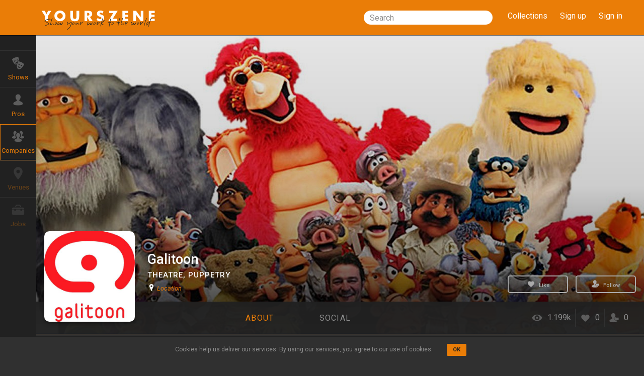

--- FILE ---
content_type: text/html; charset=utf-8
request_url: https://yourszene.com/companies/galitoon
body_size: 19017
content:
<!DOCTYPE html>
<html lang='en'>
<!-- <![endif] -->
<head>
<meta content='width=device-width, initial-scale=1.0' name='viewport'>
<meta charset='utf-8'>
<script type="text/javascript">window.NREUM||(NREUM={});NREUM.info={"beacon":"bam.nr-data.net","errorBeacon":"bam.nr-data.net","licenseKey":"85790fc77a","applicationID":"18906592","transactionName":"egpaFkpdVV5QFxsBCVQVVQxRV0odRg1bFQ==","queueTime":0,"applicationTime":105,"agent":""}</script>
<script type="text/javascript">(window.NREUM||(NREUM={})).init={ajax:{deny_list:["bam.nr-data.net"]},feature_flags:["soft_nav"]};(window.NREUM||(NREUM={})).loader_config={licenseKey:"85790fc77a",applicationID:"18906592",browserID:"18912864"};;/*! For license information please see nr-loader-rum-1.308.0.min.js.LICENSE.txt */
(()=>{var e,t,r={163:(e,t,r)=>{"use strict";r.d(t,{j:()=>E});var n=r(384),i=r(1741);var a=r(2555);r(860).K7.genericEvents;const s="experimental.resources",o="register",c=e=>{if(!e||"string"!=typeof e)return!1;try{document.createDocumentFragment().querySelector(e)}catch{return!1}return!0};var d=r(2614),u=r(944),l=r(8122);const f="[data-nr-mask]",g=e=>(0,l.a)(e,(()=>{const e={feature_flags:[],experimental:{allow_registered_children:!1,resources:!1},mask_selector:"*",block_selector:"[data-nr-block]",mask_input_options:{color:!1,date:!1,"datetime-local":!1,email:!1,month:!1,number:!1,range:!1,search:!1,tel:!1,text:!1,time:!1,url:!1,week:!1,textarea:!1,select:!1,password:!0}};return{ajax:{deny_list:void 0,block_internal:!0,enabled:!0,autoStart:!0},api:{get allow_registered_children(){return e.feature_flags.includes(o)||e.experimental.allow_registered_children},set allow_registered_children(t){e.experimental.allow_registered_children=t},duplicate_registered_data:!1},browser_consent_mode:{enabled:!1},distributed_tracing:{enabled:void 0,exclude_newrelic_header:void 0,cors_use_newrelic_header:void 0,cors_use_tracecontext_headers:void 0,allowed_origins:void 0},get feature_flags(){return e.feature_flags},set feature_flags(t){e.feature_flags=t},generic_events:{enabled:!0,autoStart:!0},harvest:{interval:30},jserrors:{enabled:!0,autoStart:!0},logging:{enabled:!0,autoStart:!0},metrics:{enabled:!0,autoStart:!0},obfuscate:void 0,page_action:{enabled:!0},page_view_event:{enabled:!0,autoStart:!0},page_view_timing:{enabled:!0,autoStart:!0},performance:{capture_marks:!1,capture_measures:!1,capture_detail:!0,resources:{get enabled(){return e.feature_flags.includes(s)||e.experimental.resources},set enabled(t){e.experimental.resources=t},asset_types:[],first_party_domains:[],ignore_newrelic:!0}},privacy:{cookies_enabled:!0},proxy:{assets:void 0,beacon:void 0},session:{expiresMs:d.wk,inactiveMs:d.BB},session_replay:{autoStart:!0,enabled:!1,preload:!1,sampling_rate:10,error_sampling_rate:100,collect_fonts:!1,inline_images:!1,fix_stylesheets:!0,mask_all_inputs:!0,get mask_text_selector(){return e.mask_selector},set mask_text_selector(t){c(t)?e.mask_selector="".concat(t,",").concat(f):""===t||null===t?e.mask_selector=f:(0,u.R)(5,t)},get block_class(){return"nr-block"},get ignore_class(){return"nr-ignore"},get mask_text_class(){return"nr-mask"},get block_selector(){return e.block_selector},set block_selector(t){c(t)?e.block_selector+=",".concat(t):""!==t&&(0,u.R)(6,t)},get mask_input_options(){return e.mask_input_options},set mask_input_options(t){t&&"object"==typeof t?e.mask_input_options={...t,password:!0}:(0,u.R)(7,t)}},session_trace:{enabled:!0,autoStart:!0},soft_navigations:{enabled:!0,autoStart:!0},spa:{enabled:!0,autoStart:!0},ssl:void 0,user_actions:{enabled:!0,elementAttributes:["id","className","tagName","type"]}}})());var p=r(6154),m=r(9324);let h=0;const v={buildEnv:m.F3,distMethod:m.Xs,version:m.xv,originTime:p.WN},b={consented:!1},y={appMetadata:{},get consented(){return this.session?.state?.consent||b.consented},set consented(e){b.consented=e},customTransaction:void 0,denyList:void 0,disabled:!1,harvester:void 0,isolatedBacklog:!1,isRecording:!1,loaderType:void 0,maxBytes:3e4,obfuscator:void 0,onerror:void 0,ptid:void 0,releaseIds:{},session:void 0,timeKeeper:void 0,registeredEntities:[],jsAttributesMetadata:{bytes:0},get harvestCount(){return++h}},_=e=>{const t=(0,l.a)(e,y),r=Object.keys(v).reduce((e,t)=>(e[t]={value:v[t],writable:!1,configurable:!0,enumerable:!0},e),{});return Object.defineProperties(t,r)};var w=r(5701);const x=e=>{const t=e.startsWith("http");e+="/",r.p=t?e:"https://"+e};var R=r(7836),k=r(3241);const A={accountID:void 0,trustKey:void 0,agentID:void 0,licenseKey:void 0,applicationID:void 0,xpid:void 0},S=e=>(0,l.a)(e,A),T=new Set;function E(e,t={},r,s){let{init:o,info:c,loader_config:d,runtime:u={},exposed:l=!0}=t;if(!c){const e=(0,n.pV)();o=e.init,c=e.info,d=e.loader_config}e.init=g(o||{}),e.loader_config=S(d||{}),c.jsAttributes??={},p.bv&&(c.jsAttributes.isWorker=!0),e.info=(0,a.D)(c);const f=e.init,m=[c.beacon,c.errorBeacon];T.has(e.agentIdentifier)||(f.proxy.assets&&(x(f.proxy.assets),m.push(f.proxy.assets)),f.proxy.beacon&&m.push(f.proxy.beacon),e.beacons=[...m],function(e){const t=(0,n.pV)();Object.getOwnPropertyNames(i.W.prototype).forEach(r=>{const n=i.W.prototype[r];if("function"!=typeof n||"constructor"===n)return;let a=t[r];e[r]&&!1!==e.exposed&&"micro-agent"!==e.runtime?.loaderType&&(t[r]=(...t)=>{const n=e[r](...t);return a?a(...t):n})})}(e),(0,n.US)("activatedFeatures",w.B)),u.denyList=[...f.ajax.deny_list||[],...f.ajax.block_internal?m:[]],u.ptid=e.agentIdentifier,u.loaderType=r,e.runtime=_(u),T.has(e.agentIdentifier)||(e.ee=R.ee.get(e.agentIdentifier),e.exposed=l,(0,k.W)({agentIdentifier:e.agentIdentifier,drained:!!w.B?.[e.agentIdentifier],type:"lifecycle",name:"initialize",feature:void 0,data:e.config})),T.add(e.agentIdentifier)}},384:(e,t,r)=>{"use strict";r.d(t,{NT:()=>s,US:()=>u,Zm:()=>o,bQ:()=>d,dV:()=>c,pV:()=>l});var n=r(6154),i=r(1863),a=r(1910);const s={beacon:"bam.nr-data.net",errorBeacon:"bam.nr-data.net"};function o(){return n.gm.NREUM||(n.gm.NREUM={}),void 0===n.gm.newrelic&&(n.gm.newrelic=n.gm.NREUM),n.gm.NREUM}function c(){let e=o();return e.o||(e.o={ST:n.gm.setTimeout,SI:n.gm.setImmediate||n.gm.setInterval,CT:n.gm.clearTimeout,XHR:n.gm.XMLHttpRequest,REQ:n.gm.Request,EV:n.gm.Event,PR:n.gm.Promise,MO:n.gm.MutationObserver,FETCH:n.gm.fetch,WS:n.gm.WebSocket},(0,a.i)(...Object.values(e.o))),e}function d(e,t){let r=o();r.initializedAgents??={},t.initializedAt={ms:(0,i.t)(),date:new Date},r.initializedAgents[e]=t}function u(e,t){o()[e]=t}function l(){return function(){let e=o();const t=e.info||{};e.info={beacon:s.beacon,errorBeacon:s.errorBeacon,...t}}(),function(){let e=o();const t=e.init||{};e.init={...t}}(),c(),function(){let e=o();const t=e.loader_config||{};e.loader_config={...t}}(),o()}},782:(e,t,r)=>{"use strict";r.d(t,{T:()=>n});const n=r(860).K7.pageViewTiming},860:(e,t,r)=>{"use strict";r.d(t,{$J:()=>u,K7:()=>c,P3:()=>d,XX:()=>i,Yy:()=>o,df:()=>a,qY:()=>n,v4:()=>s});const n="events",i="jserrors",a="browser/blobs",s="rum",o="browser/logs",c={ajax:"ajax",genericEvents:"generic_events",jserrors:i,logging:"logging",metrics:"metrics",pageAction:"page_action",pageViewEvent:"page_view_event",pageViewTiming:"page_view_timing",sessionReplay:"session_replay",sessionTrace:"session_trace",softNav:"soft_navigations",spa:"spa"},d={[c.pageViewEvent]:1,[c.pageViewTiming]:2,[c.metrics]:3,[c.jserrors]:4,[c.spa]:5,[c.ajax]:6,[c.sessionTrace]:7,[c.softNav]:8,[c.sessionReplay]:9,[c.logging]:10,[c.genericEvents]:11},u={[c.pageViewEvent]:s,[c.pageViewTiming]:n,[c.ajax]:n,[c.spa]:n,[c.softNav]:n,[c.metrics]:i,[c.jserrors]:i,[c.sessionTrace]:a,[c.sessionReplay]:a,[c.logging]:o,[c.genericEvents]:"ins"}},944:(e,t,r)=>{"use strict";r.d(t,{R:()=>i});var n=r(3241);function i(e,t){"function"==typeof console.debug&&(console.debug("New Relic Warning: https://github.com/newrelic/newrelic-browser-agent/blob/main/docs/warning-codes.md#".concat(e),t),(0,n.W)({agentIdentifier:null,drained:null,type:"data",name:"warn",feature:"warn",data:{code:e,secondary:t}}))}},1687:(e,t,r)=>{"use strict";r.d(t,{Ak:()=>d,Ze:()=>f,x3:()=>u});var n=r(3241),i=r(7836),a=r(3606),s=r(860),o=r(2646);const c={};function d(e,t){const r={staged:!1,priority:s.P3[t]||0};l(e),c[e].get(t)||c[e].set(t,r)}function u(e,t){e&&c[e]&&(c[e].get(t)&&c[e].delete(t),p(e,t,!1),c[e].size&&g(e))}function l(e){if(!e)throw new Error("agentIdentifier required");c[e]||(c[e]=new Map)}function f(e="",t="feature",r=!1){if(l(e),!e||!c[e].get(t)||r)return p(e,t);c[e].get(t).staged=!0,g(e)}function g(e){const t=Array.from(c[e]);t.every(([e,t])=>t.staged)&&(t.sort((e,t)=>e[1].priority-t[1].priority),t.forEach(([t])=>{c[e].delete(t),p(e,t)}))}function p(e,t,r=!0){const s=e?i.ee.get(e):i.ee,c=a.i.handlers;if(!s.aborted&&s.backlog&&c){if((0,n.W)({agentIdentifier:e,type:"lifecycle",name:"drain",feature:t}),r){const e=s.backlog[t],r=c[t];if(r){for(let t=0;e&&t<e.length;++t)m(e[t],r);Object.entries(r).forEach(([e,t])=>{Object.values(t||{}).forEach(t=>{t[0]?.on&&t[0]?.context()instanceof o.y&&t[0].on(e,t[1])})})}}s.isolatedBacklog||delete c[t],s.backlog[t]=null,s.emit("drain-"+t,[])}}function m(e,t){var r=e[1];Object.values(t[r]||{}).forEach(t=>{var r=e[0];if(t[0]===r){var n=t[1],i=e[3],a=e[2];n.apply(i,a)}})}},1738:(e,t,r)=>{"use strict";r.d(t,{U:()=>g,Y:()=>f});var n=r(3241),i=r(9908),a=r(1863),s=r(944),o=r(5701),c=r(3969),d=r(8362),u=r(860),l=r(4261);function f(e,t,r,a){const f=a||r;!f||f[e]&&f[e]!==d.d.prototype[e]||(f[e]=function(){(0,i.p)(c.xV,["API/"+e+"/called"],void 0,u.K7.metrics,r.ee),(0,n.W)({agentIdentifier:r.agentIdentifier,drained:!!o.B?.[r.agentIdentifier],type:"data",name:"api",feature:l.Pl+e,data:{}});try{return t.apply(this,arguments)}catch(e){(0,s.R)(23,e)}})}function g(e,t,r,n,s){const o=e.info;null===r?delete o.jsAttributes[t]:o.jsAttributes[t]=r,(s||null===r)&&(0,i.p)(l.Pl+n,[(0,a.t)(),t,r],void 0,"session",e.ee)}},1741:(e,t,r)=>{"use strict";r.d(t,{W:()=>a});var n=r(944),i=r(4261);class a{#e(e,...t){if(this[e]!==a.prototype[e])return this[e](...t);(0,n.R)(35,e)}addPageAction(e,t){return this.#e(i.hG,e,t)}register(e){return this.#e(i.eY,e)}recordCustomEvent(e,t){return this.#e(i.fF,e,t)}setPageViewName(e,t){return this.#e(i.Fw,e,t)}setCustomAttribute(e,t,r){return this.#e(i.cD,e,t,r)}noticeError(e,t){return this.#e(i.o5,e,t)}setUserId(e,t=!1){return this.#e(i.Dl,e,t)}setApplicationVersion(e){return this.#e(i.nb,e)}setErrorHandler(e){return this.#e(i.bt,e)}addRelease(e,t){return this.#e(i.k6,e,t)}log(e,t){return this.#e(i.$9,e,t)}start(){return this.#e(i.d3)}finished(e){return this.#e(i.BL,e)}recordReplay(){return this.#e(i.CH)}pauseReplay(){return this.#e(i.Tb)}addToTrace(e){return this.#e(i.U2,e)}setCurrentRouteName(e){return this.#e(i.PA,e)}interaction(e){return this.#e(i.dT,e)}wrapLogger(e,t,r){return this.#e(i.Wb,e,t,r)}measure(e,t){return this.#e(i.V1,e,t)}consent(e){return this.#e(i.Pv,e)}}},1863:(e,t,r)=>{"use strict";function n(){return Math.floor(performance.now())}r.d(t,{t:()=>n})},1910:(e,t,r)=>{"use strict";r.d(t,{i:()=>a});var n=r(944);const i=new Map;function a(...e){return e.every(e=>{if(i.has(e))return i.get(e);const t="function"==typeof e?e.toString():"",r=t.includes("[native code]"),a=t.includes("nrWrapper");return r||a||(0,n.R)(64,e?.name||t),i.set(e,r),r})}},2555:(e,t,r)=>{"use strict";r.d(t,{D:()=>o,f:()=>s});var n=r(384),i=r(8122);const a={beacon:n.NT.beacon,errorBeacon:n.NT.errorBeacon,licenseKey:void 0,applicationID:void 0,sa:void 0,queueTime:void 0,applicationTime:void 0,ttGuid:void 0,user:void 0,account:void 0,product:void 0,extra:void 0,jsAttributes:{},userAttributes:void 0,atts:void 0,transactionName:void 0,tNamePlain:void 0};function s(e){try{return!!e.licenseKey&&!!e.errorBeacon&&!!e.applicationID}catch(e){return!1}}const o=e=>(0,i.a)(e,a)},2614:(e,t,r)=>{"use strict";r.d(t,{BB:()=>s,H3:()=>n,g:()=>d,iL:()=>c,tS:()=>o,uh:()=>i,wk:()=>a});const n="NRBA",i="SESSION",a=144e5,s=18e5,o={STARTED:"session-started",PAUSE:"session-pause",RESET:"session-reset",RESUME:"session-resume",UPDATE:"session-update"},c={SAME_TAB:"same-tab",CROSS_TAB:"cross-tab"},d={OFF:0,FULL:1,ERROR:2}},2646:(e,t,r)=>{"use strict";r.d(t,{y:()=>n});class n{constructor(e){this.contextId=e}}},2843:(e,t,r)=>{"use strict";r.d(t,{G:()=>a,u:()=>i});var n=r(3878);function i(e,t=!1,r,i){(0,n.DD)("visibilitychange",function(){if(t)return void("hidden"===document.visibilityState&&e());e(document.visibilityState)},r,i)}function a(e,t,r){(0,n.sp)("pagehide",e,t,r)}},3241:(e,t,r)=>{"use strict";r.d(t,{W:()=>a});var n=r(6154);const i="newrelic";function a(e={}){try{n.gm.dispatchEvent(new CustomEvent(i,{detail:e}))}catch(e){}}},3606:(e,t,r)=>{"use strict";r.d(t,{i:()=>a});var n=r(9908);a.on=s;var i=a.handlers={};function a(e,t,r,a){s(a||n.d,i,e,t,r)}function s(e,t,r,i,a){a||(a="feature"),e||(e=n.d);var s=t[a]=t[a]||{};(s[r]=s[r]||[]).push([e,i])}},3878:(e,t,r)=>{"use strict";function n(e,t){return{capture:e,passive:!1,signal:t}}function i(e,t,r=!1,i){window.addEventListener(e,t,n(r,i))}function a(e,t,r=!1,i){document.addEventListener(e,t,n(r,i))}r.d(t,{DD:()=>a,jT:()=>n,sp:()=>i})},3969:(e,t,r)=>{"use strict";r.d(t,{TZ:()=>n,XG:()=>o,rs:()=>i,xV:()=>s,z_:()=>a});const n=r(860).K7.metrics,i="sm",a="cm",s="storeSupportabilityMetrics",o="storeEventMetrics"},4234:(e,t,r)=>{"use strict";r.d(t,{W:()=>a});var n=r(7836),i=r(1687);class a{constructor(e,t){this.agentIdentifier=e,this.ee=n.ee.get(e),this.featureName=t,this.blocked=!1}deregisterDrain(){(0,i.x3)(this.agentIdentifier,this.featureName)}}},4261:(e,t,r)=>{"use strict";r.d(t,{$9:()=>d,BL:()=>o,CH:()=>g,Dl:()=>_,Fw:()=>y,PA:()=>h,Pl:()=>n,Pv:()=>k,Tb:()=>l,U2:()=>a,V1:()=>R,Wb:()=>x,bt:()=>b,cD:()=>v,d3:()=>w,dT:()=>c,eY:()=>p,fF:()=>f,hG:()=>i,k6:()=>s,nb:()=>m,o5:()=>u});const n="api-",i="addPageAction",a="addToTrace",s="addRelease",o="finished",c="interaction",d="log",u="noticeError",l="pauseReplay",f="recordCustomEvent",g="recordReplay",p="register",m="setApplicationVersion",h="setCurrentRouteName",v="setCustomAttribute",b="setErrorHandler",y="setPageViewName",_="setUserId",w="start",x="wrapLogger",R="measure",k="consent"},5289:(e,t,r)=>{"use strict";r.d(t,{GG:()=>s,Qr:()=>c,sB:()=>o});var n=r(3878),i=r(6389);function a(){return"undefined"==typeof document||"complete"===document.readyState}function s(e,t){if(a())return e();const r=(0,i.J)(e),s=setInterval(()=>{a()&&(clearInterval(s),r())},500);(0,n.sp)("load",r,t)}function o(e){if(a())return e();(0,n.DD)("DOMContentLoaded",e)}function c(e){if(a())return e();(0,n.sp)("popstate",e)}},5607:(e,t,r)=>{"use strict";r.d(t,{W:()=>n});const n=(0,r(9566).bz)()},5701:(e,t,r)=>{"use strict";r.d(t,{B:()=>a,t:()=>s});var n=r(3241);const i=new Set,a={};function s(e,t){const r=t.agentIdentifier;a[r]??={},e&&"object"==typeof e&&(i.has(r)||(t.ee.emit("rumresp",[e]),a[r]=e,i.add(r),(0,n.W)({agentIdentifier:r,loaded:!0,drained:!0,type:"lifecycle",name:"load",feature:void 0,data:e})))}},6154:(e,t,r)=>{"use strict";r.d(t,{OF:()=>c,RI:()=>i,WN:()=>u,bv:()=>a,eN:()=>l,gm:()=>s,mw:()=>o,sb:()=>d});var n=r(1863);const i="undefined"!=typeof window&&!!window.document,a="undefined"!=typeof WorkerGlobalScope&&("undefined"!=typeof self&&self instanceof WorkerGlobalScope&&self.navigator instanceof WorkerNavigator||"undefined"!=typeof globalThis&&globalThis instanceof WorkerGlobalScope&&globalThis.navigator instanceof WorkerNavigator),s=i?window:"undefined"!=typeof WorkerGlobalScope&&("undefined"!=typeof self&&self instanceof WorkerGlobalScope&&self||"undefined"!=typeof globalThis&&globalThis instanceof WorkerGlobalScope&&globalThis),o=Boolean("hidden"===s?.document?.visibilityState),c=/iPad|iPhone|iPod/.test(s.navigator?.userAgent),d=c&&"undefined"==typeof SharedWorker,u=((()=>{const e=s.navigator?.userAgent?.match(/Firefox[/\s](\d+\.\d+)/);Array.isArray(e)&&e.length>=2&&e[1]})(),Date.now()-(0,n.t)()),l=()=>"undefined"!=typeof PerformanceNavigationTiming&&s?.performance?.getEntriesByType("navigation")?.[0]?.responseStart},6389:(e,t,r)=>{"use strict";function n(e,t=500,r={}){const n=r?.leading||!1;let i;return(...r)=>{n&&void 0===i&&(e.apply(this,r),i=setTimeout(()=>{i=clearTimeout(i)},t)),n||(clearTimeout(i),i=setTimeout(()=>{e.apply(this,r)},t))}}function i(e){let t=!1;return(...r)=>{t||(t=!0,e.apply(this,r))}}r.d(t,{J:()=>i,s:()=>n})},6630:(e,t,r)=>{"use strict";r.d(t,{T:()=>n});const n=r(860).K7.pageViewEvent},7699:(e,t,r)=>{"use strict";r.d(t,{It:()=>a,KC:()=>o,No:()=>i,qh:()=>s});var n=r(860);const i=16e3,a=1e6,s="SESSION_ERROR",o={[n.K7.logging]:!0,[n.K7.genericEvents]:!1,[n.K7.jserrors]:!1,[n.K7.ajax]:!1}},7836:(e,t,r)=>{"use strict";r.d(t,{P:()=>o,ee:()=>c});var n=r(384),i=r(8990),a=r(2646),s=r(5607);const o="nr@context:".concat(s.W),c=function e(t,r){var n={},s={},u={},l=!1;try{l=16===r.length&&d.initializedAgents?.[r]?.runtime.isolatedBacklog}catch(e){}var f={on:p,addEventListener:p,removeEventListener:function(e,t){var r=n[e];if(!r)return;for(var i=0;i<r.length;i++)r[i]===t&&r.splice(i,1)},emit:function(e,r,n,i,a){!1!==a&&(a=!0);if(c.aborted&&!i)return;t&&a&&t.emit(e,r,n);var o=g(n);m(e).forEach(e=>{e.apply(o,r)});var d=v()[s[e]];d&&d.push([f,e,r,o]);return o},get:h,listeners:m,context:g,buffer:function(e,t){const r=v();if(t=t||"feature",f.aborted)return;Object.entries(e||{}).forEach(([e,n])=>{s[n]=t,t in r||(r[t]=[])})},abort:function(){f._aborted=!0,Object.keys(f.backlog).forEach(e=>{delete f.backlog[e]})},isBuffering:function(e){return!!v()[s[e]]},debugId:r,backlog:l?{}:t&&"object"==typeof t.backlog?t.backlog:{},isolatedBacklog:l};return Object.defineProperty(f,"aborted",{get:()=>{let e=f._aborted||!1;return e||(t&&(e=t.aborted),e)}}),f;function g(e){return e&&e instanceof a.y?e:e?(0,i.I)(e,o,()=>new a.y(o)):new a.y(o)}function p(e,t){n[e]=m(e).concat(t)}function m(e){return n[e]||[]}function h(t){return u[t]=u[t]||e(f,t)}function v(){return f.backlog}}(void 0,"globalEE"),d=(0,n.Zm)();d.ee||(d.ee=c)},8122:(e,t,r)=>{"use strict";r.d(t,{a:()=>i});var n=r(944);function i(e,t){try{if(!e||"object"!=typeof e)return(0,n.R)(3);if(!t||"object"!=typeof t)return(0,n.R)(4);const r=Object.create(Object.getPrototypeOf(t),Object.getOwnPropertyDescriptors(t)),a=0===Object.keys(r).length?e:r;for(let s in a)if(void 0!==e[s])try{if(null===e[s]){r[s]=null;continue}Array.isArray(e[s])&&Array.isArray(t[s])?r[s]=Array.from(new Set([...e[s],...t[s]])):"object"==typeof e[s]&&"object"==typeof t[s]?r[s]=i(e[s],t[s]):r[s]=e[s]}catch(e){r[s]||(0,n.R)(1,e)}return r}catch(e){(0,n.R)(2,e)}}},8362:(e,t,r)=>{"use strict";r.d(t,{d:()=>a});var n=r(9566),i=r(1741);class a extends i.W{agentIdentifier=(0,n.LA)(16)}},8374:(e,t,r)=>{r.nc=(()=>{try{return document?.currentScript?.nonce}catch(e){}return""})()},8990:(e,t,r)=>{"use strict";r.d(t,{I:()=>i});var n=Object.prototype.hasOwnProperty;function i(e,t,r){if(n.call(e,t))return e[t];var i=r();if(Object.defineProperty&&Object.keys)try{return Object.defineProperty(e,t,{value:i,writable:!0,enumerable:!1}),i}catch(e){}return e[t]=i,i}},9324:(e,t,r)=>{"use strict";r.d(t,{F3:()=>i,Xs:()=>a,xv:()=>n});const n="1.308.0",i="PROD",a="CDN"},9566:(e,t,r)=>{"use strict";r.d(t,{LA:()=>o,bz:()=>s});var n=r(6154);const i="xxxxxxxx-xxxx-4xxx-yxxx-xxxxxxxxxxxx";function a(e,t){return e?15&e[t]:16*Math.random()|0}function s(){const e=n.gm?.crypto||n.gm?.msCrypto;let t,r=0;return e&&e.getRandomValues&&(t=e.getRandomValues(new Uint8Array(30))),i.split("").map(e=>"x"===e?a(t,r++).toString(16):"y"===e?(3&a()|8).toString(16):e).join("")}function o(e){const t=n.gm?.crypto||n.gm?.msCrypto;let r,i=0;t&&t.getRandomValues&&(r=t.getRandomValues(new Uint8Array(e)));const s=[];for(var o=0;o<e;o++)s.push(a(r,i++).toString(16));return s.join("")}},9908:(e,t,r)=>{"use strict";r.d(t,{d:()=>n,p:()=>i});var n=r(7836).ee.get("handle");function i(e,t,r,i,a){a?(a.buffer([e],i),a.emit(e,t,r)):(n.buffer([e],i),n.emit(e,t,r))}}},n={};function i(e){var t=n[e];if(void 0!==t)return t.exports;var a=n[e]={exports:{}};return r[e](a,a.exports,i),a.exports}i.m=r,i.d=(e,t)=>{for(var r in t)i.o(t,r)&&!i.o(e,r)&&Object.defineProperty(e,r,{enumerable:!0,get:t[r]})},i.f={},i.e=e=>Promise.all(Object.keys(i.f).reduce((t,r)=>(i.f[r](e,t),t),[])),i.u=e=>"nr-rum-1.308.0.min.js",i.o=(e,t)=>Object.prototype.hasOwnProperty.call(e,t),e={},t="NRBA-1.308.0.PROD:",i.l=(r,n,a,s)=>{if(e[r])e[r].push(n);else{var o,c;if(void 0!==a)for(var d=document.getElementsByTagName("script"),u=0;u<d.length;u++){var l=d[u];if(l.getAttribute("src")==r||l.getAttribute("data-webpack")==t+a){o=l;break}}if(!o){c=!0;var f={296:"sha512-+MIMDsOcckGXa1EdWHqFNv7P+JUkd5kQwCBr3KE6uCvnsBNUrdSt4a/3/L4j4TxtnaMNjHpza2/erNQbpacJQA=="};(o=document.createElement("script")).charset="utf-8",i.nc&&o.setAttribute("nonce",i.nc),o.setAttribute("data-webpack",t+a),o.src=r,0!==o.src.indexOf(window.location.origin+"/")&&(o.crossOrigin="anonymous"),f[s]&&(o.integrity=f[s])}e[r]=[n];var g=(t,n)=>{o.onerror=o.onload=null,clearTimeout(p);var i=e[r];if(delete e[r],o.parentNode&&o.parentNode.removeChild(o),i&&i.forEach(e=>e(n)),t)return t(n)},p=setTimeout(g.bind(null,void 0,{type:"timeout",target:o}),12e4);o.onerror=g.bind(null,o.onerror),o.onload=g.bind(null,o.onload),c&&document.head.appendChild(o)}},i.r=e=>{"undefined"!=typeof Symbol&&Symbol.toStringTag&&Object.defineProperty(e,Symbol.toStringTag,{value:"Module"}),Object.defineProperty(e,"__esModule",{value:!0})},i.p="https://js-agent.newrelic.com/",(()=>{var e={374:0,840:0};i.f.j=(t,r)=>{var n=i.o(e,t)?e[t]:void 0;if(0!==n)if(n)r.push(n[2]);else{var a=new Promise((r,i)=>n=e[t]=[r,i]);r.push(n[2]=a);var s=i.p+i.u(t),o=new Error;i.l(s,r=>{if(i.o(e,t)&&(0!==(n=e[t])&&(e[t]=void 0),n)){var a=r&&("load"===r.type?"missing":r.type),s=r&&r.target&&r.target.src;o.message="Loading chunk "+t+" failed: ("+a+": "+s+")",o.name="ChunkLoadError",o.type=a,o.request=s,n[1](o)}},"chunk-"+t,t)}};var t=(t,r)=>{var n,a,[s,o,c]=r,d=0;if(s.some(t=>0!==e[t])){for(n in o)i.o(o,n)&&(i.m[n]=o[n]);if(c)c(i)}for(t&&t(r);d<s.length;d++)a=s[d],i.o(e,a)&&e[a]&&e[a][0](),e[a]=0},r=self["webpackChunk:NRBA-1.308.0.PROD"]=self["webpackChunk:NRBA-1.308.0.PROD"]||[];r.forEach(t.bind(null,0)),r.push=t.bind(null,r.push.bind(r))})(),(()=>{"use strict";i(8374);var e=i(8362),t=i(860);const r=Object.values(t.K7);var n=i(163);var a=i(9908),s=i(1863),o=i(4261),c=i(1738);var d=i(1687),u=i(4234),l=i(5289),f=i(6154),g=i(944),p=i(384);const m=e=>f.RI&&!0===e?.privacy.cookies_enabled;function h(e){return!!(0,p.dV)().o.MO&&m(e)&&!0===e?.session_trace.enabled}var v=i(6389),b=i(7699);class y extends u.W{constructor(e,t){super(e.agentIdentifier,t),this.agentRef=e,this.abortHandler=void 0,this.featAggregate=void 0,this.loadedSuccessfully=void 0,this.onAggregateImported=new Promise(e=>{this.loadedSuccessfully=e}),this.deferred=Promise.resolve(),!1===e.init[this.featureName].autoStart?this.deferred=new Promise((t,r)=>{this.ee.on("manual-start-all",(0,v.J)(()=>{(0,d.Ak)(e.agentIdentifier,this.featureName),t()}))}):(0,d.Ak)(e.agentIdentifier,t)}importAggregator(e,t,r={}){if(this.featAggregate)return;const n=async()=>{let n;await this.deferred;try{if(m(e.init)){const{setupAgentSession:t}=await i.e(296).then(i.bind(i,3305));n=t(e)}}catch(e){(0,g.R)(20,e),this.ee.emit("internal-error",[e]),(0,a.p)(b.qh,[e],void 0,this.featureName,this.ee)}try{if(!this.#t(this.featureName,n,e.init))return(0,d.Ze)(this.agentIdentifier,this.featureName),void this.loadedSuccessfully(!1);const{Aggregate:i}=await t();this.featAggregate=new i(e,r),e.runtime.harvester.initializedAggregates.push(this.featAggregate),this.loadedSuccessfully(!0)}catch(e){(0,g.R)(34,e),this.abortHandler?.(),(0,d.Ze)(this.agentIdentifier,this.featureName,!0),this.loadedSuccessfully(!1),this.ee&&this.ee.abort()}};f.RI?(0,l.GG)(()=>n(),!0):n()}#t(e,r,n){if(this.blocked)return!1;switch(e){case t.K7.sessionReplay:return h(n)&&!!r;case t.K7.sessionTrace:return!!r;default:return!0}}}var _=i(6630),w=i(2614),x=i(3241);class R extends y{static featureName=_.T;constructor(e){var t;super(e,_.T),this.setupInspectionEvents(e.agentIdentifier),t=e,(0,c.Y)(o.Fw,function(e,r){"string"==typeof e&&("/"!==e.charAt(0)&&(e="/"+e),t.runtime.customTransaction=(r||"http://custom.transaction")+e,(0,a.p)(o.Pl+o.Fw,[(0,s.t)()],void 0,void 0,t.ee))},t),this.importAggregator(e,()=>i.e(296).then(i.bind(i,3943)))}setupInspectionEvents(e){const t=(t,r)=>{t&&(0,x.W)({agentIdentifier:e,timeStamp:t.timeStamp,loaded:"complete"===t.target.readyState,type:"window",name:r,data:t.target.location+""})};(0,l.sB)(e=>{t(e,"DOMContentLoaded")}),(0,l.GG)(e=>{t(e,"load")}),(0,l.Qr)(e=>{t(e,"navigate")}),this.ee.on(w.tS.UPDATE,(t,r)=>{(0,x.W)({agentIdentifier:e,type:"lifecycle",name:"session",data:r})})}}class k extends e.d{constructor(e){var t;(super(),f.gm)?(this.features={},(0,p.bQ)(this.agentIdentifier,this),this.desiredFeatures=new Set(e.features||[]),this.desiredFeatures.add(R),(0,n.j)(this,e,e.loaderType||"agent"),t=this,(0,c.Y)(o.cD,function(e,r,n=!1){if("string"==typeof e){if(["string","number","boolean"].includes(typeof r)||null===r)return(0,c.U)(t,e,r,o.cD,n);(0,g.R)(40,typeof r)}else(0,g.R)(39,typeof e)},t),function(e){(0,c.Y)(o.Dl,function(t,r=!1){if("string"!=typeof t&&null!==t)return void(0,g.R)(41,typeof t);const n=e.info.jsAttributes["enduser.id"];r&&null!=n&&n!==t?(0,a.p)(o.Pl+"setUserIdAndResetSession",[t],void 0,"session",e.ee):(0,c.U)(e,"enduser.id",t,o.Dl,!0)},e)}(this),function(e){(0,c.Y)(o.nb,function(t){if("string"==typeof t||null===t)return(0,c.U)(e,"application.version",t,o.nb,!1);(0,g.R)(42,typeof t)},e)}(this),function(e){(0,c.Y)(o.d3,function(){e.ee.emit("manual-start-all")},e)}(this),function(e){(0,c.Y)(o.Pv,function(t=!0){if("boolean"==typeof t){if((0,a.p)(o.Pl+o.Pv,[t],void 0,"session",e.ee),e.runtime.consented=t,t){const t=e.features.page_view_event;t.onAggregateImported.then(e=>{const r=t.featAggregate;e&&!r.sentRum&&r.sendRum()})}}else(0,g.R)(65,typeof t)},e)}(this),this.run()):(0,g.R)(21)}get config(){return{info:this.info,init:this.init,loader_config:this.loader_config,runtime:this.runtime}}get api(){return this}run(){try{const e=function(e){const t={};return r.forEach(r=>{t[r]=!!e[r]?.enabled}),t}(this.init),n=[...this.desiredFeatures];n.sort((e,r)=>t.P3[e.featureName]-t.P3[r.featureName]),n.forEach(r=>{if(!e[r.featureName]&&r.featureName!==t.K7.pageViewEvent)return;if(r.featureName===t.K7.spa)return void(0,g.R)(67);const n=function(e){switch(e){case t.K7.ajax:return[t.K7.jserrors];case t.K7.sessionTrace:return[t.K7.ajax,t.K7.pageViewEvent];case t.K7.sessionReplay:return[t.K7.sessionTrace];case t.K7.pageViewTiming:return[t.K7.pageViewEvent];default:return[]}}(r.featureName).filter(e=>!(e in this.features));n.length>0&&(0,g.R)(36,{targetFeature:r.featureName,missingDependencies:n}),this.features[r.featureName]=new r(this)})}catch(e){(0,g.R)(22,e);for(const e in this.features)this.features[e].abortHandler?.();const t=(0,p.Zm)();delete t.initializedAgents[this.agentIdentifier]?.features,delete this.sharedAggregator;return t.ee.get(this.agentIdentifier).abort(),!1}}}var A=i(2843),S=i(782);class T extends y{static featureName=S.T;constructor(e){super(e,S.T),f.RI&&((0,A.u)(()=>(0,a.p)("docHidden",[(0,s.t)()],void 0,S.T,this.ee),!0),(0,A.G)(()=>(0,a.p)("winPagehide",[(0,s.t)()],void 0,S.T,this.ee)),this.importAggregator(e,()=>i.e(296).then(i.bind(i,2117))))}}var E=i(3969);class I extends y{static featureName=E.TZ;constructor(e){super(e,E.TZ),f.RI&&document.addEventListener("securitypolicyviolation",e=>{(0,a.p)(E.xV,["Generic/CSPViolation/Detected"],void 0,this.featureName,this.ee)}),this.importAggregator(e,()=>i.e(296).then(i.bind(i,9623)))}}new k({features:[R,T,I],loaderType:"lite"})})()})();</script>
<title>Galitoon :: Theatre, Puppetry</title>
<meta content='608591259185276' property='fb:app_id'>
<meta content='Yourszene' property='og:site_name'>
<meta content='@yourszene' property='twitter:site'>
<meta content='yzsn_devel:show' property='og:type'>
<meta content='Galitoon' property='og:title'>
<meta content='Galitoon' property='twitter:title'>
<meta content='https://dh7euyu3crai7.cloudfront.net/images/0293555a-d96c-4db3-bd8e-b999921c1a67/cropped.jpg?1526236477' property='og:image'>
<meta content='https://dh7euyu3crai7.cloudfront.net/images/0293555a-d96c-4db3-bd8e-b999921c1a67/cropped.jpg?1526236477' property='twitter:image:src'>
<meta content="CONCEPTONos concebimos como una empresa productora de contenidos culturales y de entretenimiento en constante experimentación creativa en búsqueda de un sello y lenguaje propio. Estamos abiertos a todas las tradiciones y disciplinas artísticas, así como a todas las formas de producción, distribución y preservación de contenidos (analógicos y digitales). Trabajamos en el campo del teatro, la TV y los espectáculos así como en la exploración de otros medios que nos permitan ampliar nuestros ámbitos de expresión y creación: animación digital, videojuegos, web y podcast, libros analógicos y digitales…NUESTRA HISTORIAGalitoon tiene sus origenes en Jim Henson's Company, de donde procedemos y de donde heredamos el término de productos con “Edutaiment” (educación y entretenimiento).Nuestro trabajo en estos años (desde la fundación en 2005) muestra nuestra faceta creativa en el campo del teatro y los espectáculos para niños, (diseño y construcción de títeres, TV, videos experimentales, radio, teatro, literatura, desarrollo de proyectos, mascotas corporativas…), con especial énfasis en el uso de títeres bocones y de cuerpo completo mezclados con técnicas provenientes de diversas tradiciones (luz y cámara negra, títeres de juguete o de mesa, bunraku o títere de varilla, fantoches…)." property='og:description'>
<meta content="CONCEPTONos concebimos como una empresa productora de contenidos culturales y de entretenimiento en constante experimentación creativa en búsqueda de un sello y lenguaje propio. Estamos abiertos a todas las tradiciones y disciplinas artísticas, así como a todas las formas de producción, distribución y preservación de contenidos (analógicos y digitales). Trabajamos en el campo del teatro, la TV y los espectáculos así como en la exploración de otros medios que nos permitan ampliar nuestros ámbitos de expresión y creación: animación digital, videojuegos, web y podcast, libros analógicos y digitales…NUESTRA HISTORIAGalitoon tiene sus origenes en Jim Henson's Company, de donde procedemos y de donde heredamos el término de productos con “Edutaiment” (educación y entretenimiento).Nuestro trabajo en estos años (desde la fundación en 2005) muestra nuestra faceta creativa en el campo del teatro y los espectáculos para niños, (diseño y construcción de títeres, TV, videos experimentales, radio, teatro, literatura, desarrollo de proyectos, mascotas corporativas…), con especial énfasis en el uso de títeres bocones y de cuerpo completo mezclados con técnicas provenientes de diversas tradiciones (luz y cámara negra, títeres de juguete o de mesa, bunraku o títere de varilla, fantoches…)." property='twitter:description'>

<link href='/apple-touch-icon-57x57.png' rel='apple-touch-icon-precomposed' sizes='57x57'>
<link href='/apple-touch-icon-114x114.png' rel='apple-touch-icon-precomposed' sizes='114x114'>
<link href='/apple-touch-icon-72x72.png' rel='apple-touch-icon-precomposed' sizes='72x72'>
<link href='/apple-touch-icon-144x144.png' rel='apple-touch-icon-precomposed' sizes='144x144'>
<link href='/apple-touch-icon-60x60.png' rel='apple-touch-icon-precomposed' sizes='60x60'>
<link href='/apple-touch-icon-120x120.png' rel='apple-touch-icon-precomposed' sizes='120x120'>
<link href='/apple-touch-icon-76x76.png' rel='apple-touch-icon-precomposed' sizes='76x76'>
<link href='/apple-touch-icon-152x152.png' rel='apple-touch-icon-precomposed' sizes='152x152'>
<link href='/favicon-196x196.png' rel='icon' sizes='196x196' type='image/png'>
<link href='/favicon-96x96.png' rel='icon' sizes='96x96' type='image/png'>
<link href='/favicon-32x32.png' rel='icon' sizes='32x32' type='image/png'>
<link href='/favicon-16x16.png' rel='icon' sizes='16x16' type='image/png'>
<link href='/favicon-128.png' rel='icon' sizes='128x128' type='image/png'>
<meta content='Yourszene ' name='application-name'>
<meta content='#FFFFFF' name='msapplication-TileColor'>
<meta content='/mstile-144x144.png' name='msapplication-TileImage'>
<meta content='/mstile-70x70.png' name='msapplication-square70x70logo'>
<meta content='/mstile-150x150.png' name='msapplication-square150x150logo'>
<meta content='/mstile-310x150.png' name='msapplication-wide310x150logo'>
<meta content='/mstile-310x310.png' name='msapplication-square310x310logo'>

<link href='https://yourszene.com/companies/galitoon?locale=es' hreflang='es' rel='alternate'>
<link href='https://yourszene.com/companies/galitoon?locale=en' hreflang='en' rel='alternate'>
<link href='https://yourszene.com/companies/galitoon?locale=de' hreflang='de' rel='alternate'>
<link href='https://yourszene.com/companies/galitoon?locale=ca' hreflang='ca' rel='alternate'>

<link href='//fonts.googleapis.com/css?family=Playfair+Display|Roboto:400,400i,500,700' rel='stylesheet' type='text/css'>
<link href='//plus.google.com/114567984935047187502' rel='publisher'>
<script src="https://assets.yourszene.com/assets/application-93f6b1b829906abc96950affd682cefbd44ecd69966b25b8f0f5039d2e16161b.js"></script>
<link rel="stylesheet" media="screen" href="https://assets.yourszene.com/assets/application-6863ec0f15de3f0cb539c0c25ce953a6fb2914dc863225ec1417df5ac2eddc83.css" />
<meta name="csrf-param" content="authenticity_token" />
<meta name="csrf-token" content="+JpTuS+Z6n5niaXZX1LSFsZ/e3glIi9O4BAow/1bM4H9HNxZ31xTWIBiFERnoMRa8fNg9MQpbOj+gr4zFcS8Gg==" />
</head>
<body class='c_companies a_show' data-locale='en'>
<script type='text/javascript'>
(function() {
  var fbAppId;

  fbAppId = 608591259185276;

  window.fbAsyncInit = function() {
    FB.init({
      appId: fbAppId,
      status: true,
      cookie: true,
      xfbml: true,
      version: 'v2.0'
    });
  };

  (function(d, s, id) {
    var fjs, js;
    js = void 0;
    fjs = d.getElementsByTagName(s)[0];
    if (d.getElementById(id)) {
      return;
    }
    js = d.createElement(s);
    js.id = id;
    js.src = '//connect.facebook.net/en_US/sdk.js';
    fjs.parentNode.insertBefore(js, fjs);
  })(document, 'script', 'facebook-jssdk');

}).call(this);

var sidebar_status = -1


</script>
<nav class='top-bar' data-topbar=''>
<ul class='title-area'>
<li>
<i class='icon-sidebar_01' id='menu_button'></i>
</li>
<li><a class="logo" data-no-turbolink="true" href="/"></a></li>
</ul>
<div class='top-bar-section'>
<ul class='right'>
<li class='has-form searchbar'>
<div class='row collapse'>
<div class='box'>
<div class='container-4'>
<form id="search_form" action="/search/index" accept-charset="UTF-8" method="post"><input name="utf8" type="hidden" value="&#x2713;" />
<select class='search-combo' id='search' name='search' placeholder='Search...' style='width: 100%' type='text'>
<option>Search</option>
</select>
</form>

</div>
</div>
</div>
</li>
<li>
<a href="/collections">Collections</a>
</li>
<li class='sign_up'>
<a class="devise_modal" href="/users/sign_up">Sign up</a>
</li>
<li class='sign_in'>
<a class="devise_modal" href="/users/sign_in">Sign in</a>
</li>
</ul>
</div>
<i class='icon-login_01' id='menu_button_right'></i>
</nav>
<div id='top_drag_menu'>
<div class='message'></div>
<div class='actions'>
<div class='decent_button' id='refresh'>Refresh</div>
<div class='decent_button' id='ok'>Refresh</div>
</div>
</div>
<div class='reveal-modal' data-reveal='' id='modal_devise'></div>
<script>
  $("body").on('click', 'a.devise_modal', function(event) {
    event.preventDefault();
    $.ajax($(this).attr('href')).done(function(content) {
      $('#modal_devise').html(content).foundation('reveal', 'open');
    });
  });
  $("#modal_devise").on('open', function() {
    if ($(this).hasClass('open')) {
      $(this).foundation('reveal', 'close');
    }
  });
  $("#modal_devise").on('change', '#show_password', function() {
    if ($('#show_password').is(':checked'))
      $('#user_password').attr('type', 'text');
    else
      $('#user_password').attr('type', 'password');
  });
</script>


<div id='wrapper'>
<div id='sidebar_left'>
<ul>
<li class='sep'></li>
<li>
<a href="/shows"><div class='icon'>
<i class='icon-show_01'></i>
</div>
<div class='text'>
Shows
</div>
</a></li>
<li class='sep'></li>
<li>
<a href="/professionals"><div class='icon'>
<i class='icon-user_01'></i>
</div>
<div class='text'>
Pros
</div>
</a></li>
<li class='sep'></li>
<li class='active'>
<a href="/companies"><div class='icon'>
<i class='icon-group_01'></i>
</div>
<div class='text'>
Companies
</div>
</a></li>
<li class='sep'></li>
<li class='disabled'>
<div title='Coming soon'>
<div class='icon'>
<i class='icon-venue_02'></i>
</div>
<div class='text'>
Venues
</div>
</div>
</li>
<li class='sep'></li>
<li class='disabled'>
<div title='Coming soon'>
<div class='icon'>
<i class='icon-suitcase_01'></i>
</div>
<div class='text'>
Jobs
</div>
</div>
</li>
<li class='sep'></li>
</ul>

</div>
<div id='main'>
<div id='parallax-header'>
<div class='parallax-container'>
<div class='image' data-image-uid='img_1000267_8' style='background-image:url(https://dh7euyu3crai7.cloudfront.net/images/0293555a-d96c-4db3-bd8e-b999921c1a67/cropped.jpg?1526236477)'></div>
<div class='gradient'></div>
</div>
</div>
<div id='ph'></div>
<div class='detail-menu' id='stay-on-top'>
<div class='row'>
<div class='medium-24 columns' style='position:relative;padding-left:0'>
<div class='menu-info'>
<div class='edit-avatar edit-avatar-company'>
<img class="company-avatar" data-image-uid="p_f434b" src="https://dh7euyu3crai7.cloudfront.net/images/07a73212-ee06-4dc9-aed4-f7a3393fed3e/cropped.jpg?1526236540" alt="Cropped" />

</div>
<div class='info'>
<div class='left'>
<div class="name"><h1 class="readonly-container<">Galitoon</h1></div>
<div class='edit-container' id='categories'><a href="/companies/theatre">Theatre</a>,&nbsp;<a href="/companies/puppetry">Puppetry</a></div>

<div class='location edit-target' id='location'>

<i class='icon-venue_03'></i>
Location
</div>

</div>
<ul class='social-actions'>
<li class='love status_reg'>
<a class='btn-floating accent-color status_on' href='/companies/galitoon/unlove'>
<i class='icon-broken_heart'></i>
<div class='text'>Unlike</div>
</a>
<a class='btn-floating accent-color status_off' href='/companies/galitoon/love'>
<i class='icon-heart_full'></i>
<div class='text'>Like</div>
</a>
<a class='devise_modal btn-floating accent-color status_reg' href='/users/sign_up'>
<i class='icon-heart_full'></i>
<div class='text'>Like</div>
</a>
</li>
<li class='follow status_reg'>
<a class='btn-floating accent-color status_on' href='/companies/galitoon/unfollow'>
<i class='icon-unfollow_01'></i>
<div class='text'>Unfollow</div>
</a>
<a class='btn-floating accent-color status_off' href='/companies/galitoon/follow'>
<i class='icon-followers_01'></i>
<div class='text'>Follow</div>
</a>
<a class='devise_modal btn-floating accent-color status_reg' href='/users/sign_up'>
<i class='icon-followers_01'></i>
<div class='text'>Follow</div>
</a>
</li>
</ul>

</div>
</div>
<ul class='about company tab-submenu'>
<li class='info'>
<img class="avatar_mini" data-image-uid="p_f434b" src="https://dh7euyu3crai7.cloudfront.net/thumbs/1526236540/07a73212-ee06-4dc9-aed4-f7a3393fed3e/100x100.jpg?1526236540" alt="100x100" />
<span class='name'>Galitoon</span>
</li>
<li class='active m_about'>
<a format="js" data-remote="true" href="/companies/galitoon">About</a>
</li>
<li class='m_social'>
<a format="js" data-remote="true" href="/companies/galitoon/social">Social</a>
</li>
<li class='social-box'>
<div class='social-stats'>
<span class='social-button'>
<i class='icon-eye_02'></i>
<div class='number-views text'>1.199k</div>
</span>
<span class='social-button'>
<i class='icon-heart_full'></i>
<div class='number-likes text'>0</div>
</span>
<span class='social-button'>
<i class='icon-followers_01'></i>
<div class='number-followers text'>0</div>
</span>
</div>

<div class='social-stats social-stats-mini'>
<div class='love status_reg'>
<a class='status_on' href='/companies/galitoon/unlove'>
<i class='icon-heart_full'></i>
</a>
<a class='status_off' href='/companies/galitoon/love'>
<i class='icon-heart_full'></i>
</a>
<a class='status_reg devise_modal' href='/users/sign_up'>
<i class='icon-heart_full'></i>
</a>
</div>
<div class='follow status_reg'>
<a class='status_on' href='/companies/galitoon/unfollow'>
<i class='icon-followers_01'></i>
</a>
<a class='status_off' href='/companies/galitoon/follow'>
<i class='icon-followers_01'></i>
</a>
<a class='status_reg devise_modal' href='/users/sign_up'>
<i class='icon-followers_01'></i>
</a>
</div>
</div>

</li>
</ul>

</div>
</div>
</div>


<div class='detail_company'>
<div class='row-about'>
<div class='text-section block-about'>
<h2>About us</h2>
<div class="read-more description "><div class="readonly-container"><p><br></p><p>CONCEPTO</p><p>Nos concebimos como una empresa productora de contenidos culturales y de entretenimiento en constante experimentación creativa en búsqueda de un sello y lenguaje propio. Estamos abiertos a todas las tradiciones y disciplinas artísticas, así como a todas las formas de producción, distribución y preservación de contenidos (analógicos y digitales). Trabajamos en el campo del teatro, la TV y los espectáculos así como en la exploración de otros medios que nos permitan ampliar nuestros ámbitos de expresión y creación: animación digital, videojuegos, web y podcast, libros analógicos y digitales…</p><p>NUESTRA HISTORIA<br></p><p>Galitoon tiene sus origenes en Jim Henson's Company, de donde procedemos y de donde heredamos el término de productos con “Edutaiment” (educación y entretenimiento).</p><p>Nuestro trabajo en estos años (desde la fundación en 2005) muestra nuestra faceta creativa en el campo del teatro y los espectáculos para niños, (diseño y construcción de títeres, TV, videos experimentales, radio, teatro, literatura, desarrollo de proyectos, mascotas corporativas…), con especial énfasis en el uso de títeres bocones y de cuerpo completo mezclados con técnicas provenientes de diversas tradiciones (luz y cámara negra, títeres de juguete o de mesa, bunraku o títere de varilla, fantoches…).</p></div></div>
<span class='btn-more'>View more</span>
</div>
<div class='wrap'>
<div class='text-section' id='contact-info'>
<h2>Contact</h2>
<a target="_blank" class="text" rel="nofollow" title="Phone" href="tel:+34 653 38 60 80"><i class='icon-phone'></i>
+34 653 38 60 80
</a><a target="_blank" class="text" rel="nofollow" title="Email" href="mailto:comunicacion@galitoon.com"><i class='icon-email'></i>
comunicacion@galitoon.com
</a><a target="_blank" class="text" rel="nofollow" title="Website" href="http://www.galitoon.com/"><i class='icon-website'></i>
http://www.galitoon.com/
</a>
<div class='hover'></div>
</div>

<div class='text-section' id='social-links'>
<h2>Social networks</h2>
<a target="_blank" class="icon" rel="nofollow" title="Facebook" href="https://www.facebook.com/teatrogalitoon/"><i class='icon-facebook'></i>
</a><a target="_blank" class="icon" rel="nofollow" title="Youtube" href="https://www.youtube.com/galitoon"><i class='icon-youtube'></i>
</a><a target="_blank" class="icon" rel="nofollow" title="Instagram" href="https://www.instagram.com/galitoon/"><i class='icon-instagram'></i>
</a><a target="_blank" class="icon" rel="nofollow" title="Twitter" href="https://twitter.com/Galitoonmuppets"><i class='icon-twitter'></i>
</a>
<div class='hover'></div>
<a class='hidden twitter-timeline' data-chrome='noheader nofooter noborders transparent noscrollbar' data-link-color='#ea7d07' data-screen-name='Galitoonmuppets' data-theme='dark' data-widget-id='616264241201422336' data-width='960' height='400' href='https://twitter.com/Galitoonmuppets'></a>
</div>

</div>
</div>
<div class='row module-row'>
<div class='big-title-column large-7 columns borderless'>
<h2>Tweets from Galitoon</h2>
</div>
<div class='large-17 columns detail-column borderless'>
<div class='module edit-container empty' id='twitter-timeline'>
<div class='normal body'>
<a class='twitter-timeline' data-chrome='noheader nofooter noborders transparent noscrollbar' data-link-color='#ea7d07' data-screen-name='Galitoonmuppets' data-theme='dark' data-widget-id='616264241201422336' data-width='960' height='400' href='https://twitter.com/Galitoonmuppets'></a>
</div>

<div class='hover'></div>
</div>

</div>
</div>

<span class='anchor' id='social_share_anchor'></span>
<div class='page-section' data-share-url='https://yourszene.com/companies/galitoon' id='social_share'>
<h3>Social share</h3>
<div class='facebook'>
<a class='icon-facebook popup' href='http://www.facebook.com/sharer/sharer.php?u=https%3A%2F%2Fyourszene.com%2Fcompanies%2Fgalitoon'></a>
<div class='number'>0</div>
</div>
<div class='twitter'>
<a class='icon-twitter popup' href='http://twitter.com/share?url=https%3A%2F%2Fyourszene.com%2Fcompanies%2Fgalitoon'></a>
<div class='number'>-</div>
</div>
<div class='google_plus'>
<a class='icon-google_plus popup' href='https://plus.google.com/share?url=https%3A%2F%2Fyourszene.com%2Fcompanies%2Fgalitoon'></a>
<div class='number'>0</div>
</div>
<div class='linkedin'>
<a class='icon-linkedin popup' href='https://www.linkedin.com/shareArticle?mini=true&amp;url=https%3A%2F%2Fyourszene.com%2Fcompanies%2Fgalitoon&amp;title=Galitoon&amp;summary=CONCEPTONos%20concebimos%20como%20una%20empresa%20productora%20de%20contenidos%20culturales%20y%20de%20entretenimiento%20en%20constante%20experimentaci%C3%B3n%20creativa%20en%20b%C3%BAsqueda%20de%20un%20sello%20y%20lenguaje%20propio.%20Estamos%20abiertos%20a%20todas%20las%20tradiciones%20y%20disciplinas%20art%C3%ADsticas%2C%20as%C3%AD%20como%20a%20todas%20las%20formas%20de%20producci%C3%B3n%2C%20distribuci%C3%B3n%20y%20preservaci%C3%B3n%20de%20contenidos%20%28anal%C3%B3gicos%20y%20digitales%29.%20Trabajamos%20en%20el%20campo%20del%20teatro%2C%20la%20TV%20y%20los%20espect%C3%A1culos%20as%C3%AD%20como%20en%20la%20exploraci%C3%B3n%20de%20otros%20medios%20que%20nos%20permitan%20ampliar%20nuestros%20%C3%A1mbitos%20de%20expresi%C3%B3n%20y%20creaci%C3%B3n%3A%20animaci%C3%B3n%20digital%2C%20videojuegos%2C%20web%20y%20podcast%2C%20libros%20anal%C3%B3gicos%20y%20digitales%E2%80%A6NUESTRA%20HISTORIAGalitoon%20tiene%20sus%20origenes%20en%20Jim%20Henson%27s%20Company%2C%20de%20donde%20procedemos%20y%20de%20donde%20heredamos%20el%20t%C3%A9rmino%20de%20productos%20con%20%E2%80%9CEdutaiment%E2%80%9D%20%28educaci%C3%B3n%20y%20entretenimiento%29.Nuestro%20trabajo%20en%20estos%20a%C3%B1os%20%28desde%20la%20fundaci%C3%B3n%20en%202005%29%20muestra%20nuestra%20faceta%20creativa%20en%20el%20campo%20del%20teatro%20y%20los%20espect%C3%A1culos%20para%20ni%C3%B1os%2C%20%28dise%C3%B1o%20y%20construcci%C3%B3n%20de%20t%C3%ADteres%2C%20TV%2C%20videos%20experimentales%2C%20radio%2C%20teatro%2C%20literatura%2C%20desarrollo%20de%20proyectos%2C%20mascotas%20corporativas%E2%80%A6%29%2C%20con%20especial%20%C3%A9nfasis%20en%20el%20uso%20de%20t%C3%ADteres%20bocones%20y%20de%20cuerpo%20completo%20mezclados%20con%20t%C3%A9cnicas%20provenientes%20de%20diversas%20tradiciones%20%28luz%20y%20c%C3%A1mara%20negra%2C%20t%C3%ADteres%20de%20juguete%20o%20de%20mesa%2C%20bunraku%20o%20t%C3%ADtere%20de%20varilla%2C%20fantoches%E2%80%A6%29.'></a>
<div class='number'>0</div>
</div>
<div class='pinterest'>
<a class='icon-pinterest popup' href='https://www.pinterest.com/pin/create/button/?url=https%3A%2F%2Fyourszene.com%2Fcompanies%2Fgalitoon&amp;media=https%3A%2F%2Fdh7euyu3crai7.cloudfront.net%2Fimages%2F0293555a-d96c-4db3-bd8e-b999921c1a67%2Fcropped.jpg%3F1526236477&amp;description=Galitoon'></a>
<div class='number'>0</div>
</div>
</div>

<div class='row module-row' id='similar-content'>
<div class='medium-4 columns'>
<h2>Related content</h2>
</div>
<div class='companies similar medium-20 columns'>
<a href="/companies/talawa"><div class='image' style='background-image:url(https://dh7euyu3crai7.cloudfront.net/thumbs/1482318784/954b88ca-00c9-41a9-bc45-d854ac1d05f6/0x200.jpg?1482318784)'></div>
<div class='content'>
<img src="https://dh7euyu3crai7.cloudfront.net/thumbs/1486719170/716f0c17-d5f2-49eb-b893-96b58700ac28/100x100.png?1486719170" alt="100x100" />
<span class='name'>Talawa</span>
<span class='categories'>Theatre</span>
</div>
</a>
<a href="/companies/theatre-ad-infinitum"><div class='image' style='background-image:url(https://dh7euyu3crai7.cloudfront.net/thumbs/1482836461/2d0be7bd-8d52-428e-b1fd-eca2337aaed3/0x200.jpg?1482836461)'></div>
<div class='content'>
<img src="https://dh7euyu3crai7.cloudfront.net/thumbs/1482836461/1d22454e-fdc1-468a-8731-6d815e4a7d59/100x100.jpg?1482836461" alt="100x100" />
<span class='name'>Theatre Ad Infinitum</span>
<span class='categories'>Theatre, New dramaturgy</span>
</div>
</a>
<a href="/companies/clunk-puppet-lab"><div class='image' style='background-image:url(https://dh7euyu3crai7.cloudfront.net/thumbs/1481704941/42bcfd9d-7404-43cd-9db4-946dbc5b7ea9/0x200.jpg?1481704941)'></div>
<div class='content'>
<img src="https://dh7euyu3crai7.cloudfront.net/thumbs/1481704941/86508d6d-a68c-42fc-91d4-55c8ce08fe7b/100x100.jpg?1481704941" alt="100x100" />
<span class='name'>Clunk Puppet Lab</span>
<span class='categories'>Puppetry, Visual theater</span>
</div>
</a>
<a href="/companies/obskene"><div class='image' style='background-image:url(https://dh7euyu3crai7.cloudfront.net/thumbs/1481705168/e7319de9-d370-4abe-8fa5-35343ffa9d7c/0x200.jpg?1481705168)'></div>
<div class='content'>
<img src="https://dh7euyu3crai7.cloudfront.net/thumbs/1481705168/1d887f00-dac2-44a3-85ae-a77976b3088d/100x100.jpg?1481705168" alt="100x100" />
<span class='name'>Obskené</span>
<span class='categories'>Theatre</span>
</div>
</a>
<a href="/companies/compania-de-javier-aranda"><div class='image' style='background-image:url(https://dh7euyu3crai7.cloudfront.net/thumbs/1538056215/67053a9d-c6e7-4640-9df3-102edb187ced/0x200.jpg?1538056215)'></div>
<div class='content'>
<img src="https://dh7euyu3crai7.cloudfront.net/thumbs/1538056215/85f168b5-422c-4549-865e-7113f74e0f9c/100x100.png?1538056215" alt="100x100" />
<span class='name'>Compañía de Javier Aranda</span>
<span class='categories'>Theatre, Puppetry</span>
</div>
</a>
</div>
</div>
<div class='row module-row'>
<div class='large-24 columns borderless'>
<div class='module' id='comments'>
<div class='header'>
Register or login if you want to leave a comment
</div>
<div class='comments-list'>

</div>


</div>

</div>
</div>
<div class='row'>

</div>

</div>


</div>
</div>
<div data-reveal='' id='image_upload_editor'></div>
<div id='footer'>
<a href="/legal-conditions">Legal terms</a>
<a href="/privacy-policy">Privacy policy</a>
<a href="/contact">Contact</a>
<a href="/en/faq">FAQ</a>
<span class='languages'>
Language:
<a href="https://yourszene.com/companies/galitoon?locale=es">ES</a>
<a href="https://yourszene.com/companies/galitoon?locale=de">DE</a>
<a href="https://yourszene.com/companies/galitoon?locale=ca">CA</a>
</span>
<span>
&copy; Yourszene
2026
</span>
</div>
  <div class="cookies-eu">
    <span class="cookies-eu-content-holder">Cookies help us deliver our services. By using our services, you agree to our use of cookies.</span>
    <span class="cookies-eu-button-holder">
    <button class="cookies-eu-ok"> OK </button>
    </span>
  </div>


<script src='https://www.google.com/jsapi'></script>
<script src='https://apis.google.com/js/platform.js'></script>
<script>
  if (typeof ga === 'undefined') {
    (function(i,s,o,g,r,a,m){i['GoogleAnalyticsObject']=r;i[r]=i[r]||function(){ (i[r].q=i[r].q||[]).push(arguments)},i[r].l=1*new Date();a=s.createElement(o), m=s.getElementsByTagName(o)[0];a.async=1;a.src=g;m.parentNode.insertBefore(a,m) })(window,document,'script','//www.google-analytics.com/analytics.js','ga');
    ga('create', 'UA-51356909-2', 'auto');
  }
  ga('send', 'pageview');
  
  if (typeof beTracker === 'undefined') {
    function loadScript(a){
      var b=document.getElementsByTagName("head")[0],c=document.createElement("script");
      c.type="text/javascript",c.src="https://tracker.metricool.com/resources/be.js",c.onreadystatechange=a,c.onload=a,b.appendChild(c)
    }
    loadScript(function(){beTracker.t({hash:"fa469cadfb45db9646f1df1a6e5d860b"})});
  } else {
    beTracker.t({hash:"fa469cadfb45db9646f1df1a6e5d860b"});
  }
</script>


</body>
</html>
